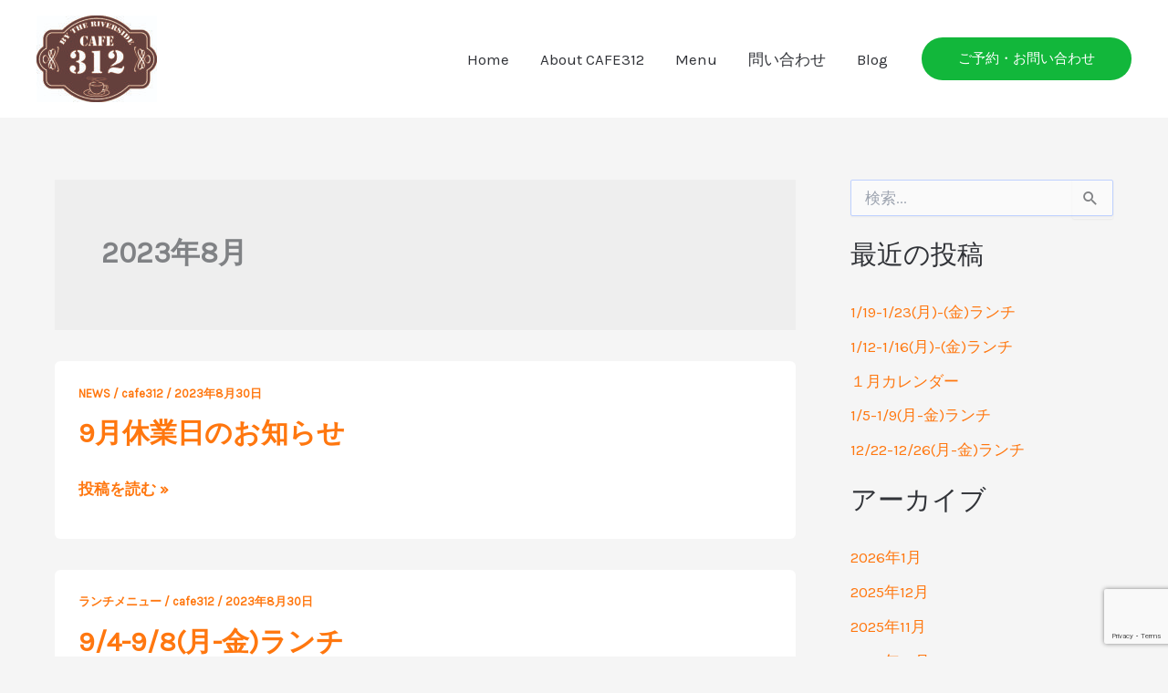

--- FILE ---
content_type: text/html; charset=utf-8
request_url: https://www.google.com/recaptcha/api2/anchor?ar=1&k=6LfPFkcsAAAAAHc0BV2hV8tYN6UqflFuML4JCtmF&co=aHR0cHM6Ly9jYWZlMzEyLm5ldDo0NDM.&hl=en&v=PoyoqOPhxBO7pBk68S4YbpHZ&size=invisible&anchor-ms=20000&execute-ms=30000&cb=7usiscmqaxzl
body_size: 48656
content:
<!DOCTYPE HTML><html dir="ltr" lang="en"><head><meta http-equiv="Content-Type" content="text/html; charset=UTF-8">
<meta http-equiv="X-UA-Compatible" content="IE=edge">
<title>reCAPTCHA</title>
<style type="text/css">
/* cyrillic-ext */
@font-face {
  font-family: 'Roboto';
  font-style: normal;
  font-weight: 400;
  font-stretch: 100%;
  src: url(//fonts.gstatic.com/s/roboto/v48/KFO7CnqEu92Fr1ME7kSn66aGLdTylUAMa3GUBHMdazTgWw.woff2) format('woff2');
  unicode-range: U+0460-052F, U+1C80-1C8A, U+20B4, U+2DE0-2DFF, U+A640-A69F, U+FE2E-FE2F;
}
/* cyrillic */
@font-face {
  font-family: 'Roboto';
  font-style: normal;
  font-weight: 400;
  font-stretch: 100%;
  src: url(//fonts.gstatic.com/s/roboto/v48/KFO7CnqEu92Fr1ME7kSn66aGLdTylUAMa3iUBHMdazTgWw.woff2) format('woff2');
  unicode-range: U+0301, U+0400-045F, U+0490-0491, U+04B0-04B1, U+2116;
}
/* greek-ext */
@font-face {
  font-family: 'Roboto';
  font-style: normal;
  font-weight: 400;
  font-stretch: 100%;
  src: url(//fonts.gstatic.com/s/roboto/v48/KFO7CnqEu92Fr1ME7kSn66aGLdTylUAMa3CUBHMdazTgWw.woff2) format('woff2');
  unicode-range: U+1F00-1FFF;
}
/* greek */
@font-face {
  font-family: 'Roboto';
  font-style: normal;
  font-weight: 400;
  font-stretch: 100%;
  src: url(//fonts.gstatic.com/s/roboto/v48/KFO7CnqEu92Fr1ME7kSn66aGLdTylUAMa3-UBHMdazTgWw.woff2) format('woff2');
  unicode-range: U+0370-0377, U+037A-037F, U+0384-038A, U+038C, U+038E-03A1, U+03A3-03FF;
}
/* math */
@font-face {
  font-family: 'Roboto';
  font-style: normal;
  font-weight: 400;
  font-stretch: 100%;
  src: url(//fonts.gstatic.com/s/roboto/v48/KFO7CnqEu92Fr1ME7kSn66aGLdTylUAMawCUBHMdazTgWw.woff2) format('woff2');
  unicode-range: U+0302-0303, U+0305, U+0307-0308, U+0310, U+0312, U+0315, U+031A, U+0326-0327, U+032C, U+032F-0330, U+0332-0333, U+0338, U+033A, U+0346, U+034D, U+0391-03A1, U+03A3-03A9, U+03B1-03C9, U+03D1, U+03D5-03D6, U+03F0-03F1, U+03F4-03F5, U+2016-2017, U+2034-2038, U+203C, U+2040, U+2043, U+2047, U+2050, U+2057, U+205F, U+2070-2071, U+2074-208E, U+2090-209C, U+20D0-20DC, U+20E1, U+20E5-20EF, U+2100-2112, U+2114-2115, U+2117-2121, U+2123-214F, U+2190, U+2192, U+2194-21AE, U+21B0-21E5, U+21F1-21F2, U+21F4-2211, U+2213-2214, U+2216-22FF, U+2308-230B, U+2310, U+2319, U+231C-2321, U+2336-237A, U+237C, U+2395, U+239B-23B7, U+23D0, U+23DC-23E1, U+2474-2475, U+25AF, U+25B3, U+25B7, U+25BD, U+25C1, U+25CA, U+25CC, U+25FB, U+266D-266F, U+27C0-27FF, U+2900-2AFF, U+2B0E-2B11, U+2B30-2B4C, U+2BFE, U+3030, U+FF5B, U+FF5D, U+1D400-1D7FF, U+1EE00-1EEFF;
}
/* symbols */
@font-face {
  font-family: 'Roboto';
  font-style: normal;
  font-weight: 400;
  font-stretch: 100%;
  src: url(//fonts.gstatic.com/s/roboto/v48/KFO7CnqEu92Fr1ME7kSn66aGLdTylUAMaxKUBHMdazTgWw.woff2) format('woff2');
  unicode-range: U+0001-000C, U+000E-001F, U+007F-009F, U+20DD-20E0, U+20E2-20E4, U+2150-218F, U+2190, U+2192, U+2194-2199, U+21AF, U+21E6-21F0, U+21F3, U+2218-2219, U+2299, U+22C4-22C6, U+2300-243F, U+2440-244A, U+2460-24FF, U+25A0-27BF, U+2800-28FF, U+2921-2922, U+2981, U+29BF, U+29EB, U+2B00-2BFF, U+4DC0-4DFF, U+FFF9-FFFB, U+10140-1018E, U+10190-1019C, U+101A0, U+101D0-101FD, U+102E0-102FB, U+10E60-10E7E, U+1D2C0-1D2D3, U+1D2E0-1D37F, U+1F000-1F0FF, U+1F100-1F1AD, U+1F1E6-1F1FF, U+1F30D-1F30F, U+1F315, U+1F31C, U+1F31E, U+1F320-1F32C, U+1F336, U+1F378, U+1F37D, U+1F382, U+1F393-1F39F, U+1F3A7-1F3A8, U+1F3AC-1F3AF, U+1F3C2, U+1F3C4-1F3C6, U+1F3CA-1F3CE, U+1F3D4-1F3E0, U+1F3ED, U+1F3F1-1F3F3, U+1F3F5-1F3F7, U+1F408, U+1F415, U+1F41F, U+1F426, U+1F43F, U+1F441-1F442, U+1F444, U+1F446-1F449, U+1F44C-1F44E, U+1F453, U+1F46A, U+1F47D, U+1F4A3, U+1F4B0, U+1F4B3, U+1F4B9, U+1F4BB, U+1F4BF, U+1F4C8-1F4CB, U+1F4D6, U+1F4DA, U+1F4DF, U+1F4E3-1F4E6, U+1F4EA-1F4ED, U+1F4F7, U+1F4F9-1F4FB, U+1F4FD-1F4FE, U+1F503, U+1F507-1F50B, U+1F50D, U+1F512-1F513, U+1F53E-1F54A, U+1F54F-1F5FA, U+1F610, U+1F650-1F67F, U+1F687, U+1F68D, U+1F691, U+1F694, U+1F698, U+1F6AD, U+1F6B2, U+1F6B9-1F6BA, U+1F6BC, U+1F6C6-1F6CF, U+1F6D3-1F6D7, U+1F6E0-1F6EA, U+1F6F0-1F6F3, U+1F6F7-1F6FC, U+1F700-1F7FF, U+1F800-1F80B, U+1F810-1F847, U+1F850-1F859, U+1F860-1F887, U+1F890-1F8AD, U+1F8B0-1F8BB, U+1F8C0-1F8C1, U+1F900-1F90B, U+1F93B, U+1F946, U+1F984, U+1F996, U+1F9E9, U+1FA00-1FA6F, U+1FA70-1FA7C, U+1FA80-1FA89, U+1FA8F-1FAC6, U+1FACE-1FADC, U+1FADF-1FAE9, U+1FAF0-1FAF8, U+1FB00-1FBFF;
}
/* vietnamese */
@font-face {
  font-family: 'Roboto';
  font-style: normal;
  font-weight: 400;
  font-stretch: 100%;
  src: url(//fonts.gstatic.com/s/roboto/v48/KFO7CnqEu92Fr1ME7kSn66aGLdTylUAMa3OUBHMdazTgWw.woff2) format('woff2');
  unicode-range: U+0102-0103, U+0110-0111, U+0128-0129, U+0168-0169, U+01A0-01A1, U+01AF-01B0, U+0300-0301, U+0303-0304, U+0308-0309, U+0323, U+0329, U+1EA0-1EF9, U+20AB;
}
/* latin-ext */
@font-face {
  font-family: 'Roboto';
  font-style: normal;
  font-weight: 400;
  font-stretch: 100%;
  src: url(//fonts.gstatic.com/s/roboto/v48/KFO7CnqEu92Fr1ME7kSn66aGLdTylUAMa3KUBHMdazTgWw.woff2) format('woff2');
  unicode-range: U+0100-02BA, U+02BD-02C5, U+02C7-02CC, U+02CE-02D7, U+02DD-02FF, U+0304, U+0308, U+0329, U+1D00-1DBF, U+1E00-1E9F, U+1EF2-1EFF, U+2020, U+20A0-20AB, U+20AD-20C0, U+2113, U+2C60-2C7F, U+A720-A7FF;
}
/* latin */
@font-face {
  font-family: 'Roboto';
  font-style: normal;
  font-weight: 400;
  font-stretch: 100%;
  src: url(//fonts.gstatic.com/s/roboto/v48/KFO7CnqEu92Fr1ME7kSn66aGLdTylUAMa3yUBHMdazQ.woff2) format('woff2');
  unicode-range: U+0000-00FF, U+0131, U+0152-0153, U+02BB-02BC, U+02C6, U+02DA, U+02DC, U+0304, U+0308, U+0329, U+2000-206F, U+20AC, U+2122, U+2191, U+2193, U+2212, U+2215, U+FEFF, U+FFFD;
}
/* cyrillic-ext */
@font-face {
  font-family: 'Roboto';
  font-style: normal;
  font-weight: 500;
  font-stretch: 100%;
  src: url(//fonts.gstatic.com/s/roboto/v48/KFO7CnqEu92Fr1ME7kSn66aGLdTylUAMa3GUBHMdazTgWw.woff2) format('woff2');
  unicode-range: U+0460-052F, U+1C80-1C8A, U+20B4, U+2DE0-2DFF, U+A640-A69F, U+FE2E-FE2F;
}
/* cyrillic */
@font-face {
  font-family: 'Roboto';
  font-style: normal;
  font-weight: 500;
  font-stretch: 100%;
  src: url(//fonts.gstatic.com/s/roboto/v48/KFO7CnqEu92Fr1ME7kSn66aGLdTylUAMa3iUBHMdazTgWw.woff2) format('woff2');
  unicode-range: U+0301, U+0400-045F, U+0490-0491, U+04B0-04B1, U+2116;
}
/* greek-ext */
@font-face {
  font-family: 'Roboto';
  font-style: normal;
  font-weight: 500;
  font-stretch: 100%;
  src: url(//fonts.gstatic.com/s/roboto/v48/KFO7CnqEu92Fr1ME7kSn66aGLdTylUAMa3CUBHMdazTgWw.woff2) format('woff2');
  unicode-range: U+1F00-1FFF;
}
/* greek */
@font-face {
  font-family: 'Roboto';
  font-style: normal;
  font-weight: 500;
  font-stretch: 100%;
  src: url(//fonts.gstatic.com/s/roboto/v48/KFO7CnqEu92Fr1ME7kSn66aGLdTylUAMa3-UBHMdazTgWw.woff2) format('woff2');
  unicode-range: U+0370-0377, U+037A-037F, U+0384-038A, U+038C, U+038E-03A1, U+03A3-03FF;
}
/* math */
@font-face {
  font-family: 'Roboto';
  font-style: normal;
  font-weight: 500;
  font-stretch: 100%;
  src: url(//fonts.gstatic.com/s/roboto/v48/KFO7CnqEu92Fr1ME7kSn66aGLdTylUAMawCUBHMdazTgWw.woff2) format('woff2');
  unicode-range: U+0302-0303, U+0305, U+0307-0308, U+0310, U+0312, U+0315, U+031A, U+0326-0327, U+032C, U+032F-0330, U+0332-0333, U+0338, U+033A, U+0346, U+034D, U+0391-03A1, U+03A3-03A9, U+03B1-03C9, U+03D1, U+03D5-03D6, U+03F0-03F1, U+03F4-03F5, U+2016-2017, U+2034-2038, U+203C, U+2040, U+2043, U+2047, U+2050, U+2057, U+205F, U+2070-2071, U+2074-208E, U+2090-209C, U+20D0-20DC, U+20E1, U+20E5-20EF, U+2100-2112, U+2114-2115, U+2117-2121, U+2123-214F, U+2190, U+2192, U+2194-21AE, U+21B0-21E5, U+21F1-21F2, U+21F4-2211, U+2213-2214, U+2216-22FF, U+2308-230B, U+2310, U+2319, U+231C-2321, U+2336-237A, U+237C, U+2395, U+239B-23B7, U+23D0, U+23DC-23E1, U+2474-2475, U+25AF, U+25B3, U+25B7, U+25BD, U+25C1, U+25CA, U+25CC, U+25FB, U+266D-266F, U+27C0-27FF, U+2900-2AFF, U+2B0E-2B11, U+2B30-2B4C, U+2BFE, U+3030, U+FF5B, U+FF5D, U+1D400-1D7FF, U+1EE00-1EEFF;
}
/* symbols */
@font-face {
  font-family: 'Roboto';
  font-style: normal;
  font-weight: 500;
  font-stretch: 100%;
  src: url(//fonts.gstatic.com/s/roboto/v48/KFO7CnqEu92Fr1ME7kSn66aGLdTylUAMaxKUBHMdazTgWw.woff2) format('woff2');
  unicode-range: U+0001-000C, U+000E-001F, U+007F-009F, U+20DD-20E0, U+20E2-20E4, U+2150-218F, U+2190, U+2192, U+2194-2199, U+21AF, U+21E6-21F0, U+21F3, U+2218-2219, U+2299, U+22C4-22C6, U+2300-243F, U+2440-244A, U+2460-24FF, U+25A0-27BF, U+2800-28FF, U+2921-2922, U+2981, U+29BF, U+29EB, U+2B00-2BFF, U+4DC0-4DFF, U+FFF9-FFFB, U+10140-1018E, U+10190-1019C, U+101A0, U+101D0-101FD, U+102E0-102FB, U+10E60-10E7E, U+1D2C0-1D2D3, U+1D2E0-1D37F, U+1F000-1F0FF, U+1F100-1F1AD, U+1F1E6-1F1FF, U+1F30D-1F30F, U+1F315, U+1F31C, U+1F31E, U+1F320-1F32C, U+1F336, U+1F378, U+1F37D, U+1F382, U+1F393-1F39F, U+1F3A7-1F3A8, U+1F3AC-1F3AF, U+1F3C2, U+1F3C4-1F3C6, U+1F3CA-1F3CE, U+1F3D4-1F3E0, U+1F3ED, U+1F3F1-1F3F3, U+1F3F5-1F3F7, U+1F408, U+1F415, U+1F41F, U+1F426, U+1F43F, U+1F441-1F442, U+1F444, U+1F446-1F449, U+1F44C-1F44E, U+1F453, U+1F46A, U+1F47D, U+1F4A3, U+1F4B0, U+1F4B3, U+1F4B9, U+1F4BB, U+1F4BF, U+1F4C8-1F4CB, U+1F4D6, U+1F4DA, U+1F4DF, U+1F4E3-1F4E6, U+1F4EA-1F4ED, U+1F4F7, U+1F4F9-1F4FB, U+1F4FD-1F4FE, U+1F503, U+1F507-1F50B, U+1F50D, U+1F512-1F513, U+1F53E-1F54A, U+1F54F-1F5FA, U+1F610, U+1F650-1F67F, U+1F687, U+1F68D, U+1F691, U+1F694, U+1F698, U+1F6AD, U+1F6B2, U+1F6B9-1F6BA, U+1F6BC, U+1F6C6-1F6CF, U+1F6D3-1F6D7, U+1F6E0-1F6EA, U+1F6F0-1F6F3, U+1F6F7-1F6FC, U+1F700-1F7FF, U+1F800-1F80B, U+1F810-1F847, U+1F850-1F859, U+1F860-1F887, U+1F890-1F8AD, U+1F8B0-1F8BB, U+1F8C0-1F8C1, U+1F900-1F90B, U+1F93B, U+1F946, U+1F984, U+1F996, U+1F9E9, U+1FA00-1FA6F, U+1FA70-1FA7C, U+1FA80-1FA89, U+1FA8F-1FAC6, U+1FACE-1FADC, U+1FADF-1FAE9, U+1FAF0-1FAF8, U+1FB00-1FBFF;
}
/* vietnamese */
@font-face {
  font-family: 'Roboto';
  font-style: normal;
  font-weight: 500;
  font-stretch: 100%;
  src: url(//fonts.gstatic.com/s/roboto/v48/KFO7CnqEu92Fr1ME7kSn66aGLdTylUAMa3OUBHMdazTgWw.woff2) format('woff2');
  unicode-range: U+0102-0103, U+0110-0111, U+0128-0129, U+0168-0169, U+01A0-01A1, U+01AF-01B0, U+0300-0301, U+0303-0304, U+0308-0309, U+0323, U+0329, U+1EA0-1EF9, U+20AB;
}
/* latin-ext */
@font-face {
  font-family: 'Roboto';
  font-style: normal;
  font-weight: 500;
  font-stretch: 100%;
  src: url(//fonts.gstatic.com/s/roboto/v48/KFO7CnqEu92Fr1ME7kSn66aGLdTylUAMa3KUBHMdazTgWw.woff2) format('woff2');
  unicode-range: U+0100-02BA, U+02BD-02C5, U+02C7-02CC, U+02CE-02D7, U+02DD-02FF, U+0304, U+0308, U+0329, U+1D00-1DBF, U+1E00-1E9F, U+1EF2-1EFF, U+2020, U+20A0-20AB, U+20AD-20C0, U+2113, U+2C60-2C7F, U+A720-A7FF;
}
/* latin */
@font-face {
  font-family: 'Roboto';
  font-style: normal;
  font-weight: 500;
  font-stretch: 100%;
  src: url(//fonts.gstatic.com/s/roboto/v48/KFO7CnqEu92Fr1ME7kSn66aGLdTylUAMa3yUBHMdazQ.woff2) format('woff2');
  unicode-range: U+0000-00FF, U+0131, U+0152-0153, U+02BB-02BC, U+02C6, U+02DA, U+02DC, U+0304, U+0308, U+0329, U+2000-206F, U+20AC, U+2122, U+2191, U+2193, U+2212, U+2215, U+FEFF, U+FFFD;
}
/* cyrillic-ext */
@font-face {
  font-family: 'Roboto';
  font-style: normal;
  font-weight: 900;
  font-stretch: 100%;
  src: url(//fonts.gstatic.com/s/roboto/v48/KFO7CnqEu92Fr1ME7kSn66aGLdTylUAMa3GUBHMdazTgWw.woff2) format('woff2');
  unicode-range: U+0460-052F, U+1C80-1C8A, U+20B4, U+2DE0-2DFF, U+A640-A69F, U+FE2E-FE2F;
}
/* cyrillic */
@font-face {
  font-family: 'Roboto';
  font-style: normal;
  font-weight: 900;
  font-stretch: 100%;
  src: url(//fonts.gstatic.com/s/roboto/v48/KFO7CnqEu92Fr1ME7kSn66aGLdTylUAMa3iUBHMdazTgWw.woff2) format('woff2');
  unicode-range: U+0301, U+0400-045F, U+0490-0491, U+04B0-04B1, U+2116;
}
/* greek-ext */
@font-face {
  font-family: 'Roboto';
  font-style: normal;
  font-weight: 900;
  font-stretch: 100%;
  src: url(//fonts.gstatic.com/s/roboto/v48/KFO7CnqEu92Fr1ME7kSn66aGLdTylUAMa3CUBHMdazTgWw.woff2) format('woff2');
  unicode-range: U+1F00-1FFF;
}
/* greek */
@font-face {
  font-family: 'Roboto';
  font-style: normal;
  font-weight: 900;
  font-stretch: 100%;
  src: url(//fonts.gstatic.com/s/roboto/v48/KFO7CnqEu92Fr1ME7kSn66aGLdTylUAMa3-UBHMdazTgWw.woff2) format('woff2');
  unicode-range: U+0370-0377, U+037A-037F, U+0384-038A, U+038C, U+038E-03A1, U+03A3-03FF;
}
/* math */
@font-face {
  font-family: 'Roboto';
  font-style: normal;
  font-weight: 900;
  font-stretch: 100%;
  src: url(//fonts.gstatic.com/s/roboto/v48/KFO7CnqEu92Fr1ME7kSn66aGLdTylUAMawCUBHMdazTgWw.woff2) format('woff2');
  unicode-range: U+0302-0303, U+0305, U+0307-0308, U+0310, U+0312, U+0315, U+031A, U+0326-0327, U+032C, U+032F-0330, U+0332-0333, U+0338, U+033A, U+0346, U+034D, U+0391-03A1, U+03A3-03A9, U+03B1-03C9, U+03D1, U+03D5-03D6, U+03F0-03F1, U+03F4-03F5, U+2016-2017, U+2034-2038, U+203C, U+2040, U+2043, U+2047, U+2050, U+2057, U+205F, U+2070-2071, U+2074-208E, U+2090-209C, U+20D0-20DC, U+20E1, U+20E5-20EF, U+2100-2112, U+2114-2115, U+2117-2121, U+2123-214F, U+2190, U+2192, U+2194-21AE, U+21B0-21E5, U+21F1-21F2, U+21F4-2211, U+2213-2214, U+2216-22FF, U+2308-230B, U+2310, U+2319, U+231C-2321, U+2336-237A, U+237C, U+2395, U+239B-23B7, U+23D0, U+23DC-23E1, U+2474-2475, U+25AF, U+25B3, U+25B7, U+25BD, U+25C1, U+25CA, U+25CC, U+25FB, U+266D-266F, U+27C0-27FF, U+2900-2AFF, U+2B0E-2B11, U+2B30-2B4C, U+2BFE, U+3030, U+FF5B, U+FF5D, U+1D400-1D7FF, U+1EE00-1EEFF;
}
/* symbols */
@font-face {
  font-family: 'Roboto';
  font-style: normal;
  font-weight: 900;
  font-stretch: 100%;
  src: url(//fonts.gstatic.com/s/roboto/v48/KFO7CnqEu92Fr1ME7kSn66aGLdTylUAMaxKUBHMdazTgWw.woff2) format('woff2');
  unicode-range: U+0001-000C, U+000E-001F, U+007F-009F, U+20DD-20E0, U+20E2-20E4, U+2150-218F, U+2190, U+2192, U+2194-2199, U+21AF, U+21E6-21F0, U+21F3, U+2218-2219, U+2299, U+22C4-22C6, U+2300-243F, U+2440-244A, U+2460-24FF, U+25A0-27BF, U+2800-28FF, U+2921-2922, U+2981, U+29BF, U+29EB, U+2B00-2BFF, U+4DC0-4DFF, U+FFF9-FFFB, U+10140-1018E, U+10190-1019C, U+101A0, U+101D0-101FD, U+102E0-102FB, U+10E60-10E7E, U+1D2C0-1D2D3, U+1D2E0-1D37F, U+1F000-1F0FF, U+1F100-1F1AD, U+1F1E6-1F1FF, U+1F30D-1F30F, U+1F315, U+1F31C, U+1F31E, U+1F320-1F32C, U+1F336, U+1F378, U+1F37D, U+1F382, U+1F393-1F39F, U+1F3A7-1F3A8, U+1F3AC-1F3AF, U+1F3C2, U+1F3C4-1F3C6, U+1F3CA-1F3CE, U+1F3D4-1F3E0, U+1F3ED, U+1F3F1-1F3F3, U+1F3F5-1F3F7, U+1F408, U+1F415, U+1F41F, U+1F426, U+1F43F, U+1F441-1F442, U+1F444, U+1F446-1F449, U+1F44C-1F44E, U+1F453, U+1F46A, U+1F47D, U+1F4A3, U+1F4B0, U+1F4B3, U+1F4B9, U+1F4BB, U+1F4BF, U+1F4C8-1F4CB, U+1F4D6, U+1F4DA, U+1F4DF, U+1F4E3-1F4E6, U+1F4EA-1F4ED, U+1F4F7, U+1F4F9-1F4FB, U+1F4FD-1F4FE, U+1F503, U+1F507-1F50B, U+1F50D, U+1F512-1F513, U+1F53E-1F54A, U+1F54F-1F5FA, U+1F610, U+1F650-1F67F, U+1F687, U+1F68D, U+1F691, U+1F694, U+1F698, U+1F6AD, U+1F6B2, U+1F6B9-1F6BA, U+1F6BC, U+1F6C6-1F6CF, U+1F6D3-1F6D7, U+1F6E0-1F6EA, U+1F6F0-1F6F3, U+1F6F7-1F6FC, U+1F700-1F7FF, U+1F800-1F80B, U+1F810-1F847, U+1F850-1F859, U+1F860-1F887, U+1F890-1F8AD, U+1F8B0-1F8BB, U+1F8C0-1F8C1, U+1F900-1F90B, U+1F93B, U+1F946, U+1F984, U+1F996, U+1F9E9, U+1FA00-1FA6F, U+1FA70-1FA7C, U+1FA80-1FA89, U+1FA8F-1FAC6, U+1FACE-1FADC, U+1FADF-1FAE9, U+1FAF0-1FAF8, U+1FB00-1FBFF;
}
/* vietnamese */
@font-face {
  font-family: 'Roboto';
  font-style: normal;
  font-weight: 900;
  font-stretch: 100%;
  src: url(//fonts.gstatic.com/s/roboto/v48/KFO7CnqEu92Fr1ME7kSn66aGLdTylUAMa3OUBHMdazTgWw.woff2) format('woff2');
  unicode-range: U+0102-0103, U+0110-0111, U+0128-0129, U+0168-0169, U+01A0-01A1, U+01AF-01B0, U+0300-0301, U+0303-0304, U+0308-0309, U+0323, U+0329, U+1EA0-1EF9, U+20AB;
}
/* latin-ext */
@font-face {
  font-family: 'Roboto';
  font-style: normal;
  font-weight: 900;
  font-stretch: 100%;
  src: url(//fonts.gstatic.com/s/roboto/v48/KFO7CnqEu92Fr1ME7kSn66aGLdTylUAMa3KUBHMdazTgWw.woff2) format('woff2');
  unicode-range: U+0100-02BA, U+02BD-02C5, U+02C7-02CC, U+02CE-02D7, U+02DD-02FF, U+0304, U+0308, U+0329, U+1D00-1DBF, U+1E00-1E9F, U+1EF2-1EFF, U+2020, U+20A0-20AB, U+20AD-20C0, U+2113, U+2C60-2C7F, U+A720-A7FF;
}
/* latin */
@font-face {
  font-family: 'Roboto';
  font-style: normal;
  font-weight: 900;
  font-stretch: 100%;
  src: url(//fonts.gstatic.com/s/roboto/v48/KFO7CnqEu92Fr1ME7kSn66aGLdTylUAMa3yUBHMdazQ.woff2) format('woff2');
  unicode-range: U+0000-00FF, U+0131, U+0152-0153, U+02BB-02BC, U+02C6, U+02DA, U+02DC, U+0304, U+0308, U+0329, U+2000-206F, U+20AC, U+2122, U+2191, U+2193, U+2212, U+2215, U+FEFF, U+FFFD;
}

</style>
<link rel="stylesheet" type="text/css" href="https://www.gstatic.com/recaptcha/releases/PoyoqOPhxBO7pBk68S4YbpHZ/styles__ltr.css">
<script nonce="V_q6GWuCNA59G3aoOIeleA" type="text/javascript">window['__recaptcha_api'] = 'https://www.google.com/recaptcha/api2/';</script>
<script type="text/javascript" src="https://www.gstatic.com/recaptcha/releases/PoyoqOPhxBO7pBk68S4YbpHZ/recaptcha__en.js" nonce="V_q6GWuCNA59G3aoOIeleA">
      
    </script></head>
<body><div id="rc-anchor-alert" class="rc-anchor-alert"></div>
<input type="hidden" id="recaptcha-token" value="[base64]">
<script type="text/javascript" nonce="V_q6GWuCNA59G3aoOIeleA">
      recaptcha.anchor.Main.init("[\x22ainput\x22,[\x22bgdata\x22,\x22\x22,\[base64]/[base64]/[base64]/[base64]/[base64]/[base64]/[base64]/[base64]/[base64]/[base64]\\u003d\x22,\[base64]\\u003d\\u003d\x22,\x22G8KUw5twCcKBEcOddxorw7DCvMKtw6LDhXLDog/[base64]/DkMOaXCFswo8HwovCgSIxQgXDgxPCmsOgwrbCvClvPcKNO8OMwpjDg1bCpELCqcKdMEgLw5ZYC2PDjcOPSsOtw7nDrVLCtsKAw4Y8T2ROw5zCjcOywqcjw5XDgHXDmCfDlkMpw6bDk8KQw4/[base64]/w6XCtirCsxQVTR0aKnzCgcKJS8K1wqhVEcOHX8KgUzx7QcOkID8/woJsw740fcK5bcOUwrjCq17ChxMKIsKowq3DhD4CZMKoBsOManccw5vDhcOVK1HDp8KJw4IqQDnDjcKIw6VFX8KicgXDv15rwoJ/wo3DksOWUcObwrLCqsKowpXConxJw57CjsK4NQzDmcODw6dsN8KTMDUALMKvXsOpw4zDhGoxNsOuRMOow43ClSHCnsOcXsONPA3Cs8KePsKVw6k1Qig6e8KDN8Oqw6jCp8KjwpV9aMKlUsOEw7hFw6jDl8KCEEbDpQ02woN/F3x+w6DDiC7Cj8Off1JRwrEeGl7Dr8OuwqzCvsO1wrTCl8Kfwq7DrSYtwpbCk33CscKowpcWZB/DgMOKwqPCn8K7wrJ8wpnDtRwPQHjDiBjCpE4uUm7DvCohwqfCuwIBHcO7D3ZLZsKPwrvDosOew6LDuGsvT8KPC8KoM8Opw7cxIcKvEMKnwqrDrETCt8OcwrpYwofCpQcnFnTCqsOrwpl0Omc/w5R1w6M7QsKsw7DCgWoYw5YGPgbDjsK+w7xFw7fDgsKXTMKLWyZ9LjtwWsOUwp/Ch8KPawBsw4Y1w47DoMOOw6szw7jDkyM+w4HCkzvCnUXCk8KIwrkEwofCvcOfwr8gw7/Dj8OJw4nDo8OqQ8O4OXrDvXsrwp/ClcK9wqV8wrDDv8Olw6IpJz7Dv8O8w7UzwrdwwrHCiBNHw60Kwo7DmX5ZwoZUE0/ChsKEw4owL3w+wr3ClMO0KXpJPMKIw78Hw4JxYRJVV8O1wrcJNlB+TRMKwqNQf8Oow7xcwqEIw4PCsMKkw7prMsKSZHLDv8O1w4fCqMKDw7lFFcO5YMO7w5rCkj9UG8KEw4jDjsKdwpcnwqPCggo8RcKMQmcOE8Otw6w/GsOLcMOpLgHCk2JcFMKYcDXDtsOcMyLCksKOw7XDosKCP8OfwozDh1rCvsO1wr/DpxXDoGfCvMO4S8K8w6kxdyViwpBNAz4iw7jCtMK+w7/[base64]/DuhTCrVlzw4XCrsO1JsOGfQXDpFTDnRDClMK4QgYId3bCjH3DhMKyw55NbyFqw5bDhCJeTAbCq2PDsTgOEx7CusK7XMOlUU0Wwqo1TMKWw6gUTHAeSsOuwpDCi8OOC1puw6bCosO2OFESCMO6CcOFVAjCkW8kwpTDlsKAwrcMIQ3CkcKMKMKWFlvCki/[base64]/wrxFw78fXMOAKcKLwrF+LMO1w43CjsKzAyJ6w5hHw4bDgg9dw77Dn8KkNzHDqMKlw6wVFcOIP8KVwqfDoMOWLcOoRQ5GwrwODMO1Z8KMw6zDkyxzwqZGPwBrwo7DgcK/[base64]/Dvh90w5MHdUXCplbCucKbw7h/GwQWw4zCqcKxw5TCr8KdMBoIw5gDwrdeAzdrQMKFWDTDmMOHw5HChcKuwrLDjMO/[base64]/CvyRmwo95wqEzJsOTYsOIw7c4w756wqFawoxueE3CrgrCjS/[base64]/QBJsbCIvw7RPwonDtcO9w5kcw6HCtzIvw6/Cs8Owwq3DlMKYwpDCicK3JcK8BcOrFWEkD8OHMcKXU8Kqw7d0w7N2SDJwLcK/w5cseMOIw4vDl8Opw5MJEjTCkcOLI8OxwozDtH/DhhY0wpQcwpRCwqxuD8O+HsKnw7AbaFnDhU/CokzCo8OscxNAEmgtwq/[base64]/Cj3QjbUfDo8OKY8OlwpN/b1zDlMKjSRsnwr55Ahg3SWIsw7DDocO7wpBjw5vCgMOlIMKYGsKkeTPCjMKAIsOEO8Oew5FiBATCqsO+HMOyIcKww7ERPCtwwoPDn0gxO8KOwqnDmMKpwr9dw4nCvhhOAiRNAsKqCMOBw78Nwrt1ecKuQnlzwo3DllXDtiHCmcK/[base64]/w4jDqMO0w4tzfMOkQHnCqyzDgBLCiU7CiRQewodVGlMACcO5woHDpUDChTUnw5rDt0/[base64]/DrMKCCxTDlsKBWsOwVsOmOFdyw4XCkEPDmlMMw43CjMOewrl0N8OmDxB/[base64]/Dp0bChghUKMK+NMOMw4XDtwXDosK0OcOmKkHChMOMAUc0ZgPChDPDisO1w6XDsXXDpEJiw6JvfB47Ol9xfMK2wq/DuSHCizXDqcOTw5Q3wppowpcDa8KtYMOpw6NRNTEKen3DtE9HRMO/wqRmwpzCh8OMf8KVwqHCucOBwpbCkcOyE8KcwpZLXsOhwo/CocOjwpzDk8OPw40UMcKRbsOyw4LDocKRw7dhw4/DlcOfRk86AhtawrV/ZlQow506w5kKfXXCvMKxw5pPwpd5Yg7CgMO4Yw/CgE0MwrbDmcK+LDDCvj80wpnCpsK+w5LDkcOWw4wPwodJREUPMcOhw6rDpRrCtHJNXw3DpsOBVsOnwpvDs8KAw6vCnsKHw6TCiyBjwp0cJ8K6U8OWw7/CvmM9wo8DVcKmB8Orw5DDisO2w5JaAcKlwqQ5B8O5VCdUw5TCrcOJwoPDsik+VX9pUMKOwqDDtzhSw5Eyf8OEw7hmb8Kvw5fDmztRwqEmwr9kwp8BwpLDrm/CpMKiHR3CnWnDjcOzLlfCrMKIbELCqsOAeRwWw7DCtn3Co8OTVsKAcijCu8KQw7jDicKVwoTDmQQVaFhlQ8K3SlhwwrV/VsKYwppHB3N4w6PCgRcLYxh3w7XDpsOXJMO+w41mw4xsw5MZwpzDhjRBCSxYfxQpGTbCjcKwXWk3M0nDvW/DlhDDscOUJERdO1N3RMKZwoLCnWlSJRVow4zCu8K9O8O2w7oSVcOkOQRJMUvDpsKGKizDmjVWFMKtw7nCosOxT8K+LMKQKQPDg8KFw4TDoC/CrWxBe8O+wpbDkcOewqMYw6AmwobCi0vDnWsvKsOQw5rCi8KqLUlPcsKuwrtKwozDgQjCp8K/Xhoiw5Q5w6pAXcKNEQQ0ZsK5WMOpwq3Dhi5MwqkHwpDDv11EwpsDw7DCvMK1U8KEwq7DsjNgwrZSbAh5w63DjcKiwrzDj8KdcAvDgWnCnsOcYCo9b1rDr8OFf8Orcww3Iy4JSmTDuMOPRSEtCQ1wwqnDpj/[base64]/TADCuGvCqA9eBMOvJlzDrcKMFsK5QU/ClsOeQ8OKW1nDkMOHewHDqh7DicOnNsKQEDLDvsK+WDAWXnFXZMOkBxsVw79Dc8Kdw4VZw7rCkFA0wr3CrMKgw77DrsKGO8OYcXwzPRN1dCHDv8OSDURLPMKCdlrDssKNw7/Dr2w4wr7DisO/AiRdw68ObsOPWcKDaGrCgsKswqMyEkjDh8OHKMOkw5I9w43DvxnCp0PDlQJXwqMewpLDlcK2wrxKLVHDtMOnwpLDpDBSw6LDucK3PsKCwpzDgiPDkMOAwrLCkMKmw6bDo8OHwq7CmBPDk8Kqw4JpaCZtwqvCucOIw5zDqgg7ZA7CpnlKUMKxM8O/w7PDrcKxwot7wqRPScO4KS3DkAvDkFDDlMOWa8K1w6clPMK6Z8Oaw6DCr8O8NcONWMKKw5vCoEUwCcKIcC7ClF3DqmbDuR0zw58hK1XDo8KgwoHDocK/BMK/GsKiRcKgZcKdMGFCw64hck47wqTCg8OTaR3DnMK5LsOFwr83wp0FSMOMw7LDjMKcJ8OVPgjDjsKzLTNKb2/CkVQ1w79Bw6TDscODMcOeT8K9woMLwrQFIw1IPljCvMO7wr3DlMO+c2prV8ONHAZVwppRHm50IMOIR8OqMwzCsDbDkC9/w67DomrDl1/[base64]/DsDPCoE3CmVhAHMOAwrceKQEuE8KrwoU0w4jCv8OLw5Y0wpjCkXtnw7nDvxrCvcKkw6tmQXLDvnDDkyDDohzDh8O/w4NKwoLChiFgEsOhMCfDtA8uFhzCkz3DvcOxw6nCvsKQwqfDrBDCvlIcWcK4wrrCisOwQMKVw71twqzCuMKwwoFswroWw4B5LMOzwpFKZ8OZwrBOw5BKZ8K1w5hpw4HDmntgwo3DpcKLSXDDsxR6M1jCvMOEYMO0w5/CqMKbwokzRSzDo8Oow5XCv8KaV8KCc3LCq3tlw7FMw6HDkMOPwoPCucKOQsKbw6FpwrgewonCvcKCXEVyX1RUwpI0wqAlwq3CgcKsw7PDigzDjm3Dt8K/JSrCucKoecOnVcKfbMK4SWHDm8O7wo17wrjCn2lPNxnCn8KUw5g1UcK7QHDCkQLDhVQewrFwRAV3wpQZPMOANFHCmDXCocOewqttwoUww5bCn1fDjMOzwos6wq0PwrV3wr1pZn/CmsO8wqAjDsOiHMO6wqVxZi9OPCEFI8Kiw7M7w4vDgnY9wrTDgAI7dsK/LcKBW8KtWMKxw4B8F8Khw4Q6wqfDizVLwrMgEMOrwqhpIGRDwoQUc0zDoFkBwoVJJ8OMw7jChMKwHHd6wqlBMxfDvRLDvcKgw5gOwoIaw5XCu3/[base64]/Dj8KBDsK9wqLCvUPCnCtPI8OANkXCokbClGYCcW3CsMKNwo1KwptyDcKHbRfCpMKww4rDnMOyHl/DocO2w55vwr5WSVV6JsK8SVdQw7PCq8OzVW8wTnAGXMK/EcOeJiPCkhAKXcOmGMOmXVolw6nDmsKRacO/w5NBdxzDvkV/fWrDuMOMw4bDjh7CnBvDk33Cp8OVOylqFMKueidJwrEEwqDCmcOOIsKEOMKHAT52wobCvnNMH8K8w5jCgMKtKMKOw7bDo8KOSTciFcOHAMO2wrHCpUzDo8KEXVbCsMOIZSTDgMOFbBYRwrpdwoMOwqLCnBHDlcOTw4kuXsODGcKXFsKrRsO/YMOZZ8KdK8KcwrcCwqoWwppOwqpVBcKORU/DrcKsQHZlYUQvX8O+XcK0QsK2w4pqHWfDoVXDqX/DkcK5woZfQTbCr8O4wpLCgcKXwpPCt8OZw5FHcsKlMxEOwp3CtcOtXArCqn9aScKqO0nDu8KSw4xLK8K/wq9JwprDn8O7OTEqw5rCmcKUJlgVwoXDiiLDoB/DrsODJsOCERBCw7PDiyXCszjDmRROw49QcsO6wrbDnDdiwrB/w4gHdcOvwr4RIXnDqyfDtcOlwrJADcOOw5Jpw4s7wpcnwqwJwowqw5rDjsKfCwHDiGdpw5ZrwprDi07Cjlpgw6UZw7x7w4xzw5/Dh3p+WMKMc8Ksw7rCr8OwwrZTwo3DlsK2wpTDnEh0wr0Ww4fCsBDCmGnCkQTCgiTDkMO0w7fDrMKOXlYYw6wWwqHDvxHCl8Kqwo7Cjzl4JQLDucOuQS4IBMKKOAJPwqTDjQfCvcK/Gk3CjcOqBsOXw7LCsMK8w7nCjMK6w6jCkkZ0w7gqKcKYwpEdwpFdwqrChCvDtsOQfgzCoMOsdVDDg8KXVng6VMOmVsKtwojCksOow7TDlXBMLEnDjcKbwoF/[base64]/Du8K9FMKwwpjDiizDg8OrNsKGB0ljcMOza8OVWS8OYMOTCcKRwpjCncOcwovDplVZw6pFw4HDj8OSKMKhC8KFCsKfBsOkYcKsw7nDlkvCt0fDlVhbPsOTw6LCmsO7wqrDvsKlIsOCwpnDons1My/[base64]/CtRXCmMKVJcOmw43CoMOdwqDCshJAw6XDvyZdw5TCssO8wpnCml5JwoXChlnCmMKfHsKMwqTCuG47wqhKeWrCgcKHwoYHwqdMckdfw6jDvWt/wqR6wqnDo1V4YR5rw4hBwo7CrkMHw4dYw6jDrVDDkMOfDsOFw7TDk8KIIsOlw4IOT8KOwqwLwrY8w4PDmsOnJlAow6bDnsObw5wdw6TCqVbDhsKXFn/DtUJgwpTCssK+w4pGw5NobMKyWzJSLHF5KcKDP8Kawr1/d0fCuMOVJm/[base64]/w7PDnMOOG8K3wrRWKlLCjC/DrcKSH8OoeMK3KCHCskojCsKsw6LCusK2wrVOw7bCmsK/JMOUDE5jA8K7DilqZ1vCkcKZw6oxwrrDsgTDjsKkeMKMw70HQcK4w7bDisOBQHLDmRjCtMOibMOSw6zCvwbCrDQPAcOPDMKOwpnDtGHDt8K7wofCvMKpwrYNIBrChMOGTXcGNMK5wqsPwqU0wonCiQtdwrIjw47DvCRoDXlBGyPDnMOSIcOmcQIHwqJzRcKUw5U/ZMOyw6Uuw5TDsSQaBcK/SXlUB8KfdXbDkC3DhcKlM1XDgRklwq5LZjMCw4HDiQ7CsFpiHEoKw5PDnzBawpVzwpJnw5RcJsO8w4HDiH7DlMOyw7rDq8Ktw7xtJsOFwpkpw7kywqMQeMOGAcOBw6bDusOsw6zCmEDDpMOHwoDDocKawr4Bc0YTw6jCiRXDjMOceiFIOsO1ZzAQw4PDo8O2w5/Dsml1woQkw7JDwpnDgMKKGFY1wofDhcKvQsOdw40dLgDCmsKyDDcAw7Ige8KAw6TCmArCjVTDhMOZH07DnsOkw6jDuMO3d2zClMOIw5AHZnHCiMKwwolWwqfCsEhhbFzDm2jCmMOdchjCo8KCLENYJcOuMcKpPcOPw48gw5DCgnJRDMKFB8KpL8ObOsO/WmXCoW3CkRbCg8ORecKJCsOsw7U8bMKQLMKuwq86woE/IFsWZcKbdDHCkcK4wofDpcKKw4DCi8OkOsOGQsODbMOpG8OBwpNGwrrCtjPDtEVvZCXCssKZPFjDmClZBTnDgDIgwq0oV8KDFHPDvndewrp0wrXClAzCvMK8w5xFwqk2w7A7JDLDrcODw55cW0YAwpbCoxLDuMODCMOUIsOMw5jCqE18CVE6KC/[base64]/[base64]/LntxMsOow4JxMS9aOMK/ZFvCp0zCjAJ/WUDDiAwKw7lZw7EUERoBe1TClsO/wq9qe8OmOlpCKcKhSX1AwqFUwpbDgHVve0rDjB/Do8KJP8K0wpvDvmcqTcOSwoN0VsKnAB7Dt10+GzkjClHDs8OFw7bDn8KmwqvDu8KNecKVXlY5w4TCmHdtwqEsacKTTl/Cp8KewrLCq8Odw4TDssOhIMK/[base64]/fsO8worCq8O0TkDClwwufD1EFEzDh04mIT3CsnTCqxVlNnfCsMO6wozDtcKBwoXCpWEKw7LCg8Kywpt0O8O0W8KMw6w1wpdjw6XCucObwqBTAEZ0W8K+fBs/w4ZfwqdvUQdTWhDCsy/CvsKJwrxGJzELwrvCnMOHw4oxw73CmcOaw5NESsOQXEzDhhMjTkfDrkvDkcOYwok0wr5LBylkwpnCjEU7WFRQX8OMw4PDhA/DjcOJHsOKCxlrdn7CiGTCscOsw7rCpzDCisKtJ8Oww7omw4bDjcOYw7QCJMO5A8O7w7XCszczKBfDmBPCiFrDt8KqVcOPBxIhw6RXIX3CqMKFbsKow6ouwqwTw7YfwrrDsMKJwpPDjnwzNXvClsOgw4bDkcO9wp3CsjBOwph3w5/DkXbDnsOHd8O7w4DDh8KcVcKzDmERVMOvwqjDm1DDk8ObQ8ORw59XwoVIwrDCucOowr7DrnfCocOhP8KmwrrCo8KFcsKfwr4Nw7w9w4RXO8KiwqhRwrQfTFjCskPDvMOHYsOSw5vDpkXCtg15UX7Dp8O6w5rDisO8w5DDhsO/wqvDrDXChmgjwqATw47DjMK9wrnDvsOxwqfCiQzCoMOuBlV7TSxBwqzDmzvDjMKUXMO3A8ODw7rCnMOwCMKGw73ChHDDpsOBaMO2HwvDok80wrRswoE7c8OCwpjClSp/woV9HxRGwrvCiDbCicONWsO1wr3DhSUqSyjDhz8XTUjDrGZZw7I4MMO4wq1udMKzwpcRwrkhGsKjX8Kgw7rDo8OQwocNOFbDlV7Cl0seYlonw6I3worCscK9w5csd8O0w6/CqR3CrRzDpHzDjMKcwq9hw7rDhMOsK8OvZMKIwrwHwqo7cjvDk8O8wqPCosKQCWjDicK/wq/Dghs+w4M9w5UNw7FQBXZmw4nDo8KPSGZOw7pOMRp/JsOJSsKuwrBSX2zDucOEUGDCo0AWFsO8LEbCvMOPJsKJfRBnTkzDlcKlZ3ROw7jCngDCksKjBQvDvsKZIHtpwol7wqECw5YgwoR2TMOODl7Di8K3JcOMb0lcwpbDmSvCosOiw7d/w6IeWsOfw6lzwrpywoPDosOOwok4CWFRw5XDlMKhUMKyZQDCsmlSwprCqcOyw7M1ICtbw73Ct8ObXRN0wq/[base64]/w4nCuQPCvhjDtUvDg8KocsOaR8K6M8KDHsODw6NVw7jCgcKIw5TCucO8w7HDt8OLCAo7w79lU8OuHCvDusOuZkvDmT48B8K5NcK0TMKLw7s/w5xSw4xyw4BLIwALYzTDqXsyw5nCuMO7QhbCiBvDnMOZw49Xwr3DiH/DicOxK8KuFEQBLcOPa8KPbjfDs0fCtQtgWMOdwqHCicKVw4nClCnCssOTw6jDiH7CgToUw7YSw5Y0wok3wq3DjcO6wpXCicO3w41/WTUQCzrCnsOWwrcHcsKlU0MnwqU9w5/DlsKuwosWw5F3w6rCg8Ovw53DnMOZwpQieUjDjE3DrC49w5UHw6RPw7fDmhYWwoVcbMO9AsKDwofCn1UOVcOgJcK2w4U7w4kIw58yw43CuHhbwrEyNmVhdMOPIMO/wqvDkVIobsOOBGF4NERgAC80w6HCpMKqw7xTw6tDexUVA8KNw5xxw60swp/CvyF/w7zCtH81wojChnIdAhMOWi9YW2dvw5Eyb8KxbcKzJTTDolPCucKmw79SYirDgmJPwq3Cu8KRwrbDssKUwpvDlcKXw7M4w5/CjBrCpMO5YcOrwoFJw5Z/w6l6XcOeV2XDjQhSw6zDtsOmbXPCuQEGwpwcAMO1w4nCnEjCo8KkQhvDqMKUe2PDpsOBEBPDgx/Dvn8AS8Kzw6IYw4PDpQLClMOkwo3DlMKEU8ODwo10wqfDk8OKwr5yw7rCqcOpS8Odw5cMd8OTZURQw6PCgMK/wosuFV3DgkvCqgo6RzwGw6HCusOgw4XCnMKzUsKTw73DvEx8HMO+wqhowqTCoMKvKjPCusKLw6zCoxQFw7XCqhdow4UZJMKmw4ANFcOYUsK2AMONZsOow57Dk13CmcKxT0g2PF3DmMOuZ8KjMEMZbRBRw4x/wo5NQsOew6ceOQg5GcOeXMOww5nDtSnCuMO/wpDCmSXDixnDisKQMsOwwq1reMK8X8KoSxzDjcOowrjDmGcfwoXDrcKfeGfDnMOlw5XCnwfCgMKZdTQaw7VrHsOWwoE8w53DnSjDpD5Df8Opwr1+NcK1TBXDsh5swrTCvsO5E8OQwrTChmnCoMOUHhrDgj/Dn8OETMKcRMOLw7LDp8KrBcO5w7bCp8KEw6vCuzHDj8OCDElbbEnCvEhgwrlfwrg1wpTDoFlRM8KLLMOzEcORwoQsXcOJwpTCocK1CUXDpMKtw4QXMsKGWkJFwpBKKsOwaBQ3elgtw6EPYxdPT8KNa8OMS8Ojwq/Di8Orw55Iw48tacONwpNhVHQ2wobDmlkDHMORWHQQwpTDlcKjw45Fw5TCrsKCfMOCw6rDhg7Cp8OJMcKJw5nDh0XDpQvCisKYwqpZwrXDmnvCosORV8OLE2XDisOGDMK7J8OFw4APw65cw54If1fCjE3Cm3fCi8OzElhlIw/CjUEOwp8hZgjCgcK6cwMBaMKhw69sw5fCik/DqcKnw4Z0w4TCkMO4wrthE8Ozw5d4w6fDl8OXL3/Ck2rCjcKzwpFMCTrCp8OlEzbDt8O/TcKdQi9nZsKAwrPCrcK5P3TCi8KFwo81Gl3DisOTcTLDrcKxCB/Dr8Kaw5NjwpfDrBHDkTFbw50GO8OKwqdfwq9sK8OhWUgIRE46V8OobWEGb8O1w4MXchrDmUHDpS4PSDoTw6jCsMO5TsKcw7o/[base64]/UMOwZMKQd8Omw5fDjMKXNmdhB8OyW27DlMOCw4FBSgkpRsO2SCtOwonDicKOasKUXMK8w63CvMKkAcOLGsOCw43Ck8O+wq54w7bCqW4jQR9fK8KiWMK8dWfDkcK8w6lQAyBNw4PCiMK+HcKxL23CucK/[base64]/CusOTwpjCoMO0BEXCisOuw5HCshltaVDDqsORBMK+IGHDgMOVG8KRP1/DjcOhOsKOZD3Dh8KAasOEwqwTw7J+wpbCl8O3BcKUw54kwoR+bhLCr8O1T8OewrfCtMOhwrt/w6/CiMOkcVgxw4DDnsOmwpAOw4/[base64]/ClwwPW1vCpl1TKsKlVDUsHUp9bBZ3FsOsw5zCq8KuwrJ3w5g+QcOlM8KNwoUCwqbDhcOobQlqFXrDm8Kaw6cJcsOdwo3Dm0NNwp7CpC/CjMKkVcKTw4B8XUVucHhww4xNJynDrcOUesK0ZsKtNcKswq7DjsKbbnBYSSzDu8ODEi3CmFDCnBYQw74YH8ObwroEw4zCk0o1w7nCvcKBwrAGIcK/wq/CpnvDvcKOw7lIJAoFwr3CgcOhwpvClhI2S0lNKmPChcKdwoPChMOYwrN6w7Ixw4TCsMOLw51dc2fCkDnDuSpzQVXDtcKKF8KwN3RVw5HDgRk8dSfClsKZw4IBQ8OGMSlCBENowpRZwo7DtcOqw5/CtwcBw53Dt8OUw5zDpW8yWHcawr7DoW0Ewqc/CsKRZcOAZw5Pw5jDiMOlUDl3OiPDo8OcGlPCqMObLxZ7dR8kw61ZJEPDjsKoZsKvwoR5wqXDrcKYZ1HCrXJ4diUKLMK/[base64]/CuMKQwp/Do8OIw7vDjMOFw7HChMOywqrCtsOtYMOqQw/DomzCucKKZcOIwrQfdQ5LMQHDqQF4XGfCkS8Gw4o2bXp+AMKmwr/DisOQwr7DvGjDgjjCpENhWMOpY8OtwqVeEjzCpnl/w65Mwq7ClCNwwoXCggHDgVw+Gm/DjXLCjGQnw5xyQcK/M8OREAHDssKUw4DCu8Obw7rDicOODMOobMORwptIwqvDqcKgwpE1wrjDpMKxMlvDsUptw5DDlFPCgWHCgMOxwp1uwqrCu3LCmwRDI8Kww7bCm8KNKj7Cj8OFwpk1w5DCrhPCscOUb8ORwpzCgcO/wrEJQcOSLsOswqTDhibChMODw6XCgkrDnioib8OjW8K8QcK6w7AUwqfDo20RE8Opw5vChnomC8OiwqHDicO7LsK/w63DlsOYw51dbjFWw4ksBsOuwpnDmT0bworDjmfCmDDDncK6w6E/acKswp9uJD0Bw4bDpl1iUi8/WsKUQ8O/[base64]/Drzcjw6QoWMKcwq/ChVfCnsKcw7sKwpLDksKARULCmcKxw5nCukViTzbCjMO9wq8kH3NBN8KPw67CqMKQDnMFw6zCqMOdw4TCp8KYwo8xBcOzdcOww4Aww4vDqH0ufSV1OcOYRWfCucObX1ZJw4DCusKsw5FWGD/CrQfCj8OiP8O9aAPCoTpww4IiP2TDicOycMKvBmRbWcKBDEN4woAWw7nCtsO1QxTCp15hw4fCssOPwpsrwozDrMKIwq/[base64]/[base64]/ChGXClcKnXSDCnsKLwoJ4Cjk5U1DDt1nCv8OHIgtZw6hyKAfDo8Kdw7gAw6Z+e8OYw5NZwqLDhMONw4Qdbm5aCEnChcKpMk7CkcOow4PDucKAw7Isf8KLY1V0SDfDtcOGwp1ROyfCoMKSwooETjxhwpBuF0rDoS/CoUkEw53Dq1bCpMKOOsKRw4gVw6ENWDInQSxlw4nDgRVpw4PCiALDgRFFGC3ChcOVMljCqsO2G8OkwrxFw5rCh1Nuw4NAw70BwqLCsMOBbjzDlcKHw7zDigXDmcOUw5XDrsKdXsKXw6HDhzE1OMOgw4d/PkwQwobCgRnDiC8hJF7CjBrDuFQDKMOvMUIlw5cxwqhVwo/CsETDkgjCjMKffilrNMOUWUrCs3UvYg4ow5rDgMKxDDFeCsKCb8OhwoE2w5bDvMKFw7xuenYPJXQsSMKVYMOuBsO7FkLDml7Dmy/CgUFqWxZ+woAjA3bDpB4aCMKUw7Q7ZMKRwpdTwrFLwoTCocO9wrjDlWfDgkPCrBZIw6JtwrPCvcOMw5TCoB83wr/DlGDCtMKFw7IVw6zCuWrClzFNN04bIAXCrcKXwq5PwonDmArDmMOow50dw4HDtsKANcK/[base64]/DqRPCisO6w4jCgm7DrXdvDxkTw75GAsOsIcKOw7JSw6Q9woHDl8Obw4IUw6HDilo8w7kVBsKIGTXDtAhxw4p7wqhfZxnDuAoawrI7asOIwq0pBcOawr0pw71NcMKoRWleDcKRBcKAWF80wqpVdmfDgcO/KsKtw4PCjAPDpG/CocOMw4vCgn5SacOqw6fDtMOOYcOgw7F9wp3DmMKNWcK6asO6w4DDssO1EmIRwqAmD8KEQMONwqrChsKxDGVHQsKuR8OKw4sww6/[base64]/[base64]/[base64]/[base64]/CisOiwqhGw6TDj8OPO8OrwpoOwoHDsxQqwqfDg17CvyNQw6tAw4NhT8KlYsOUfMKfwrdBw5TCunZQwqjDjgZWwrwyw7lpecOWw5oYY8KxP8K/w4JFLMKBfEjCgVXDkcKfw7g8X8Olwo7DsyPDs8KfTcKjM8OawrR4FGJ5w6RqwpLCg8K7wpRyw5YpMEc4eE/ChsKSMcOfw4/ClMKdw4d7wp1XIsK1EVTChsKbw6TDtMOGwqoRacODexjCg8KwwobDpnYiH8K1BBHDgWLCkMOzIGEew5h9EMOww4nCp31oUW9lwo/CozbDksKKworCujnCnMOfHDXDr18pw7RYw5LCsE7Dt8OEwqfChcKQS2MnDsO+bXA1w4fDmMOjZit4w4k/wonCjsKRSFkzGcOowrsSJ8KPYRocw5/DtsOzwpByEsOwY8KEwpEkw7MZRcOnw4sow6XCg8O/FGvCicKjw4piwp1gw4vCgMKfKlZdMMOSH8KiKlfDpiHDtcKAwq9AwqV9woDCp2gbdHvCg8KBwojDgcKGw4/[base64]/Dl2ZjEWXChcKpLcK4wrBvS0Q4EMKJCsORXTxfA0vCucOXTlxiwqJbwqwoPcKnw5zDuMODOMOtw4kEc8OswprCj1zCoB5nM3FsCcOxwqglw6YsOnYuw5XCuFHCiMO2ccOKWQPDiMKdw5oBw44yJsOONkLDhF/CscOgwpxcWMKEJXgKw7zCtcO0w4dzw7/DqMKlXMOVOT1qwqcwC3JbwpdTwrrCoQXDkSXCmsKdwqfCosKVdjXDmsKxUWJ5wrjCpThRwoc/Tg12w4nDn8ORw5zDksKiXMKBwozCnMOkXsOWDsOdG8OUw6l/[base64]/[base64]/w5cowo7Ck8OxdsK/EFbDsMOUw7jDvMOfJMKwaSzDrQZBe8KzF0Qbw5vDqAzCuMO7wr4+VS8ew45Ww7TCmMOow6PDkcKJw4cBGMOyw7dHwofDjsO4P8K2wo8mF1zCiUvDr8OFwrLDsjwFwr1jV8OWwpHClsKyRcOuw6dbw6/[base64]/CumnCgBMwVjQ+wq4Tw603w7dYw6JYw4jCisK5c8OgwrnCrzxXw6ZwwrvCjyYmwrd/[base64]/CisKnO8KiejPCtcKycE4YHMO9PTfCicOHOcOMwqLCpH9Lw4/CoRktOcOkYcOQe1NwwrTDjSkFw5cFFw0CEXYWS8KTYlkiwqwTw6rCp1MpcQLCjj3CiMOnVFoRw71Uwqt4KsOMLlZnwoXDlMKBwr05w5XDmiPDp8OsI0sNVjMIw6I9QcKaw53DmwQfw5DCpTUGUi7Dm8OZw4TDu8Oyw4I+wqvDmTV/[base64]/CtW/[base64]/Ci8OUwrHDs8ODGMKqwprDoltYTMOEwp1Gw4Inw7xiBRQHHFAIDcKZwofCr8KALsOwworCh08Ew5DCq1xIw6gLw4ptw7tkWsK+P8OCwpRJSMOmwpVDaj1ew78xOH0Ww601fsK9wq/DgSDCjsKQw6rCnm/CunnCpcO6J8OsaMK3wp1gwq0ONMKtwpMUZ8Kpwrwsw4/DijzDuXpbRTfDhjwUKMKPwqbDlMOJUWXCi0dwwrwkw5YrwrjCrhQGfljDkcOvwpImwpDDvsKlw5lOQG5Pw5PDv8OhwrHCrMOHwoQ7H8K5wo3DsMK2aMOGFcObBzlIJMOIw6DClAQ4wpfDl3QRwpR9w6LDrQVOTcODJsKKQcOvSsO2w55BL8O2CjPDk8OGM8Kxw70ack/DuMKww6PDrg3DrXdOVk5tP1cIworDvWrDqhTDucKiNjfCsSXCq0/Cvj/CtcKRwrEHw4kGWmoGwrPCoHAww4rDssOawqLDhkAEwpvDtm4IUFgLw7NpRMKNwrDCoHbDqUnDs8O4w48iwqpqfMOBw4nDqzpvw4oEeUsCw45cCRJhT2dIw4RwDcK7TcKMLWtSA8KIaDTDrE/CjjfDtMKMwqjCrsK4wrduwoIpZMO0ScO6KyQ4wrpdwqZIDzXDrMOmNVt9wpzDiDnCsjfCln7CvgrDscOxw4Byw7JAw7JwMxrCq3vDpwHDusOOKwgac8Ovcko8UG/[base64]/[base64]/Dhmh9GRzCnTXChMODRG9Qw43CgQvDml43w6ofwqvCksOEwrZIVcKjPsKxA8OBw7oHwrrCnTs+PcKxXsKMw6nCnMK0wq3DpMK+bMKIw7TCmsOrw6vCpMKtw7o9wrJkCgM6JMKmw7PCnMKuGmhCTwE6w6l+KjfCq8KEYcOkw43CrsORw4vDhMO/E8OtCSPDkcKvOsKUZy/[base64]/DszTCg8Onw7Rkw5czwrVLwr3DoMOow5fCuSY3KRwxbhMNw57DrsOEwrLClsKMwqTDkFzCmTUqYCFYK8KfO2fCnQwgw67CncKnNcOqwrJlMsKrwoLCoMKRwqoFw5/DrsOjw7bDqMK3T8KIRzDCqsK4w63ClgbDiyfDssKNwpzDtGYIwrcRw4tHwqbDk8OKTgRiYh3DqcOmF3fCmsKsw7TDrU4Vw4PDrH3DjsKuwrbCt0DCjgcsJHMywojCrWfCmWteccOiwp07MznDtAohTsKIwoPDuBpxwqnCn8O/[base64]/Cjn7DjlfDjMKvwpjDh8ONwpsaNsKmwrHCpR/DoHzCpEbDshFDwqxUwqjDqi/DklgeMsKDbcKUwp5UwrpDKh3Dsjxxwo9eI8KSLytgw6s+wqd/w5J8w6rDqMKpw4LDtcKgwposw49Rw5PDlsKleBrCtcO7GcOqwq9racKfVUEQw49Zw4rCp8KPN0hEwpg0wp/CvGhNw7J4Bil7AMKiAyHCtMOIwozDjXjCpTE7XGEoGcK+dsOhwp3Dh3dZTHPCpcOgV8OBcFhNLSNow63CtXUNDVIuw4LCrcOgw5tUwo7Dk1EyYl4qw53DujUYwpHDqsOow78Ew7MMJH3CtMOuW8OIwqEEFcK0woN0Xy/DgsO9esO4S8OHewrDmU/CrhvDi2XCmsKMPMKQFcKVNlXDsw/DtinDgsKdwpPCpsKkwqMYDMOswq0aLiPCs3XChEnDkU7Dpz1pe0PDq8KRw5fDv8OXw4LCgjguFXnCjmMgWsKQw4bCvsKewonCoQHCjxUASRUXIW5pclDDnVLCtcKNwp/ClMKEAsOSw7LDgcOUfX/DtkDDi2zDscKIOcOdwqDDt8K+w7LDjMKBGX9rwqxTw4vCgE4kwr/Ct8O7wpAdw6VVw4DDuMKfZ3rCrFbDv8KEw50Ow6RLVMKBw5nDjGrCrMKLwqPDl8O2YzLDi8O4w4bClifCjMKQf0DCrkpcw4bCnsOew4ZlDMKhwrPCvlxtwqxiw5/CqMKYYsOqKm3CvMKLd1LDi1Utw5zCrwAdwp1Sw6UmWDPDh2lUw4VRwqkpwpNMwplhw5M1JmXCtmHClcKuw5fCrcKLw6IEw4dOwqYRw4LCu8OJIwQSw6ViwpkbwrXDkS7DtsOuJsKaLEPDgm1vcsOIBlFBTMKnwq/DkjzCoQQkw7RtwqjDrcKvwqUoRsK5w4J5w7EaDzcVw5VLD31dw5DDohLCn8OqMcObAcORBnAvdVNswoLDj8O0w6dHUcKiw7Emw4EVw5fCmsO1LnRXf1bCvcOvw7/CqR/DmsOQccOrKsKeXgPDscK6b8OFKsKeRwXClgoOX2XCg8OGGMKyw6vDksKYL8KWw6wMw4o+wrXDjw5ReQ/Co0XCsz1XNMOcbMKRf8ODP8KtFMK9wqR3w4XDlizDjcODQcOIwozDrXPCl8K+wo8lVHMjw4IcwpHCnz/CjhDDvTs5UMOWEcOPw5dVA8K5w45kSlfDm35owrnDtXfDkWskTD3DrsOiPcO4FsOsw4NGw7c5RMKDH29awprCv8Omw4/CmsObLix5XcK6NcOJwrvDisKVC8OwNsKSwoMbIMKqd8KORcKTY8KTRsK5wrrDqBM2wr55VsKVcHIxY8KEwpnDr17CtyNGw6nCj37CvsKYw6bDjAnCmMOkwpjDiMKYNsOYCQLCgMOOacKROgdHeGlwbC/ClmZfw5TCu3PDvkfDg8OpTcOLXlceC0vDkcKAw7MgBzrCpsOXwrfDjsKHw705LsKTwrtGUcKOP8OARMOaw6zDrcKWDynCsiF8OUs/[base64]/CiFA/ZcKTwr7DssO5RcOyJ8OcSVDDpcKAwokow4h7wql5B8OAw41jw6/CgcK6FsK7H3nCpsK8wrzDosKeccOtWsOdwpozwqYDQGRpwo3Dh8Oxw5rCmDvDqMOww7h1w5fDsjPCilwrfMO7wq/CjmIMKVHCj2w0GcKpf8KcLMKyLHnDoj5BwqnCmMOcGn7CoWhofcOuIcKRw78dQU7DgwNTwqnCvjVDw4DDlDkxaMKSUcOID3vCisOWwqfDiCLDnEAiBcOow7/[base64]/[base64]/CssOZw7zDjsKJDMK5Bi5Swq8mwol6w6JwwpcSTMKBAiY5MBBwZ8OMNkvCgsKJw4pJwpLDnDVJw5gFwrYLwq5wV2NCI2MOIcOyTBbCvnXDh8ObW3dSwoDDtcO7w5M5wq7DlGknSAo7w4PCtMKeCsOWG8Kmw5FHaGHCpC/CmEkzwpBZNcKUw7rDvsKADcKfRGLDr8OyQMOPOMKxR1XDocKuw7/CgxrDlRthwoQQQ8Kywow8w6zCksOPORTCmsOtwrUAakFgw58SXj92wpJrOsORwr7Di8OSQhMXPiDDlcKgw4DDinTCgMOlcsKuDk/[base64]/QWBtw7LDsjoiGMOKwqZXwrtGw44IFBcNDMOowrxYYSZMw7wVwpLDui5uesKsf04vFC3DmAHDugwEw6VBw6vCq8OnJcKVB1JGd8K7GcO+wp9ewqolJkXDuSR/PcKGQW7CnG7DvMOqwrcWacKzSMOlwrxvwpRKw4LDoCpFw7wRwrBrZ8OqNn0Nw67ClcKPAkrDjMOnw7JYw6tywoozLAHDn1zCvnjDiQ19HQlhE8KfMsK3wrdRNQTCj8KUw6LCscOHNVTDgmrCkcOiNcKMHijCscO/w5hMw5FnwrLDuFtUwpLDlxHDoMKJwpJqR0Rdw5lzwqfDp8OvIQvDtx7DqcKqUcOuDHNYwp/DrTfCrCwYfcOLw6NJZMOMe045wqYSecOBXcK1Z8OqOkw7wponwqrDrMKnwqXDgMOgwoxrwoTDqsKiZsORf8OqMHXCpWHDs23CjVYswqvDlcKUw6EkwqvDocKuP8OMwo5aw7PClMKEw5HDgMKfw57Djk7CjCfCmyUZGsKQVcKHbAdnw5ZUwo5vw7zDrMOaBz/Du0tbBMKWPwDDjDwdBMOIwqfCtsOnwoPDjsOsDEHDr8KCw48cw6vDil7DrWwkwr3DmGpgwqnChcO/[base64]/Cq1ZPNBPDqsKgw5AHIMKTw6PDo8OpUsO6wqYoUBbCr2bDihsow6TCtlhXccKTRXjDryQYwqdZJcOgJMKuB8OSQWpTw60UwqNTwrYvw4p1woLCkFYbKG9/HsO4w7tIPMKjwoXDmcKkTsOfw5rCvyNfWMOBf8KgUn/Ckz0kwopfw7zCrEFXCD1rw4zCpVwawql5O8OrO8KgMXsBLRxDwrzCu1B/wq7Cp2vCknTDp8KOXGrCnH9kBMOBw4Nbw7w7PMOeP0tfSMOXKcKow5lNwpMbPhcPX8K/w7rCq8OBLsKDJBPCp8K7B8K8wrTDscOpw7oLw5jDisOKwqFPKhZvwq7CjMKmWi/Dl8O+H8O8w6BwXsOoY0pWZmjDhsK1ScK+wrPCtcO8W1zCuQzDhHHCixx8QsOFDsKFwrjDhcOowrNuwrtCaDI0\x22],null,[\x22conf\x22,null,\x226LfPFkcsAAAAAHc0BV2hV8tYN6UqflFuML4JCtmF\x22,0,null,null,null,1,[21,125,63,73,95,87,41,43,42,83,102,105,109,121],[1017145,594],0,null,null,null,null,0,null,0,null,700,1,null,0,\[base64]/76lBhmnigkZhAoZnOKMAhk\\u003d\x22,0,0,null,null,1,null,0,0,null,null,null,0],\x22https://cafe312.net:443\x22,null,[3,1,1],null,null,null,1,3600,[\x22https://www.google.com/intl/en/policies/privacy/\x22,\x22https://www.google.com/intl/en/policies/terms/\x22],\x22f2R3jCInFNT/+cLibbjnGMKRRWT2Cr8u7DhpI/3gIpM\\u003d\x22,1,0,null,1,1768553279742,0,0,[146,5,171],null,[214,22,108],\x22RC-PsvZCU2qT9UuVg\x22,null,null,null,null,null,\x220dAFcWeA4iCvuk3lxI-XC2DwrEKFiWp1PpxMujdbj3P62dKLHNYKZEjjv_ERgc3vwqv6Py3ZUGmX2-ukFPB_ASe4xtzGwb6ytsFQ\x22,1768636079817]");
    </script></body></html>